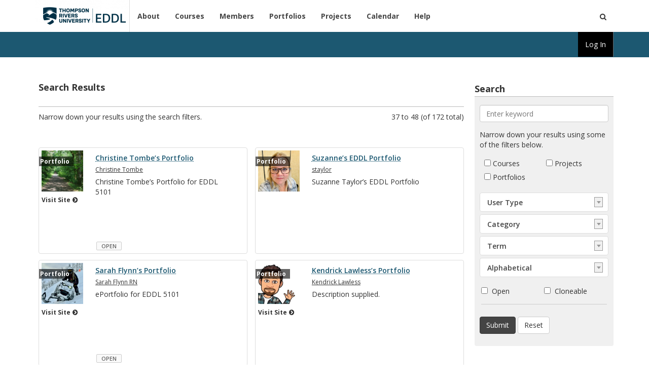

--- FILE ---
content_type: text/html; charset=UTF-8
request_url: https://eddl.tru.ca/search-results/?grpage=4&num=12
body_size: 14397
content:

<!DOCTYPE html PUBLIC "-//W3C//DTD XHTML 1.0 Transitional//EN" "http://www.w3.org/TR/xhtml1/DTD/xhtml1-transitional.dtd">
<html xmlns="http://www.w3.org/1999/xhtml" lang="en-CA" xml:lang="en-CA">
    <head profile="http://gmpg.org/xfn/11">
        <meta http-equiv="Content-Type" content="text/html; charset=UTF-8" />
        <meta name="viewport" content="width=device-width, initial-scale=1" />
        <meta name="robots" content="noodp,noydir" />
        <title>TRU EDDL</title>

        
        <link rel="pingback" href="https://eddl.tru.ca/xmlrpc.php" />

        <meta name='robots' content='max-image-preview:large' />
<link rel='dns-prefetch' href='//fonts.googleapis.com' />
<link rel='dns-prefetch' href='//s.w.org' />
<script type="text/javascript">
window._wpemojiSettings = {"baseUrl":"https:\/\/s.w.org\/images\/core\/emoji\/13.1.0\/72x72\/","ext":".png","svgUrl":"https:\/\/s.w.org\/images\/core\/emoji\/13.1.0\/svg\/","svgExt":".svg","source":{"concatemoji":"https:\/\/eddl.tru.ca\/wp-includes\/js\/wp-emoji-release.min.js?ver=5.9.3"}};
/*! This file is auto-generated */
!function(e,a,t){var n,r,o,i=a.createElement("canvas"),p=i.getContext&&i.getContext("2d");function s(e,t){var a=String.fromCharCode;p.clearRect(0,0,i.width,i.height),p.fillText(a.apply(this,e),0,0);e=i.toDataURL();return p.clearRect(0,0,i.width,i.height),p.fillText(a.apply(this,t),0,0),e===i.toDataURL()}function c(e){var t=a.createElement("script");t.src=e,t.defer=t.type="text/javascript",a.getElementsByTagName("head")[0].appendChild(t)}for(o=Array("flag","emoji"),t.supports={everything:!0,everythingExceptFlag:!0},r=0;r<o.length;r++)t.supports[o[r]]=function(e){if(!p||!p.fillText)return!1;switch(p.textBaseline="top",p.font="600 32px Arial",e){case"flag":return s([127987,65039,8205,9895,65039],[127987,65039,8203,9895,65039])?!1:!s([55356,56826,55356,56819],[55356,56826,8203,55356,56819])&&!s([55356,57332,56128,56423,56128,56418,56128,56421,56128,56430,56128,56423,56128,56447],[55356,57332,8203,56128,56423,8203,56128,56418,8203,56128,56421,8203,56128,56430,8203,56128,56423,8203,56128,56447]);case"emoji":return!s([10084,65039,8205,55357,56613],[10084,65039,8203,55357,56613])}return!1}(o[r]),t.supports.everything=t.supports.everything&&t.supports[o[r]],"flag"!==o[r]&&(t.supports.everythingExceptFlag=t.supports.everythingExceptFlag&&t.supports[o[r]]);t.supports.everythingExceptFlag=t.supports.everythingExceptFlag&&!t.supports.flag,t.DOMReady=!1,t.readyCallback=function(){t.DOMReady=!0},t.supports.everything||(n=function(){t.readyCallback()},a.addEventListener?(a.addEventListener("DOMContentLoaded",n,!1),e.addEventListener("load",n,!1)):(e.attachEvent("onload",n),a.attachEvent("onreadystatechange",function(){"complete"===a.readyState&&t.readyCallback()})),(n=t.source||{}).concatemoji?c(n.concatemoji):n.wpemoji&&n.twemoji&&(c(n.twemoji),c(n.wpemoji)))}(window,document,window._wpemojiSettings);
</script>
<style type="text/css">
img.wp-smiley,
img.emoji {
	display: inline !important;
	border: none !important;
	box-shadow: none !important;
	height: 1em !important;
	width: 1em !important;
	margin: 0 0.07em !important;
	vertical-align: -0.1em !important;
	background: none !important;
	padding: 0 !important;
}
</style>
	
	<!--[if lte IE 7]>
		<link rel="stylesheet" href="https://eddl.tru.ca/wp-content/themes/openlab-theme-eddl-child/css/ie7.css" type="text/css" media="screen" />
	<![endif]-->
	<!--[if IE 8]>
		<link rel="stylesheet" href="https://eddl.tru.ca/wp-content/themes/openlab-theme-eddl-child/css/ie8.css" type="text/css" media="screen" />
	<![endif]-->
	<!--[if IE 9]>
		<link rel="stylesheet" href="https://eddl.tru.ca/wp-content/themes/openlab-theme-eddl-child/css/ie9.css" type="text/css" media="screen" />
	<![endif]-->

	<link rel='stylesheet' id='eo-leaflet.js-css'  href='https://eddl.tru.ca/wp-content/plugins/event-organiser/lib/leaflet/leaflet.min.css?ver=1.4.0' type='text/css' media='all' />
<style id='eo-leaflet.js-inline-css' type='text/css'>
.leaflet-popup-close-button{box-shadow:none!important;}
</style>
<link rel='stylesheet' id='wp-block-library-css'  href='https://eddl.tru.ca/wp-includes/css/dist/block-library/style.min.css?ver=5.9.3' type='text/css' media='all' />
<link rel='stylesheet' id='bp-login-form-block-css'  href='https://eddl.tru.ca/wp-content/plugins/buddypress/bp-core/css/blocks/login-form.min.css?ver=9.2.0' type='text/css' media='all' />
<link rel='stylesheet' id='bp-member-block-css'  href='https://eddl.tru.ca/wp-content/plugins/buddypress/bp-members/css/blocks/member.min.css?ver=9.2.0' type='text/css' media='all' />
<link rel='stylesheet' id='bp-members-block-css'  href='https://eddl.tru.ca/wp-content/plugins/buddypress/bp-members/css/blocks/members.min.css?ver=9.2.0' type='text/css' media='all' />
<link rel='stylesheet' id='bp-dynamic-members-block-css'  href='https://eddl.tru.ca/wp-content/plugins/buddypress/bp-members/css/blocks/dynamic-members.min.css?ver=9.2.0' type='text/css' media='all' />
<link rel='stylesheet' id='bp-latest-activities-block-css'  href='https://eddl.tru.ca/wp-content/plugins/buddypress/bp-activity/css/blocks/latest-activities.min.css?ver=9.2.0' type='text/css' media='all' />
<link rel='stylesheet' id='bp-recent-posts-block-css'  href='https://eddl.tru.ca/wp-content/plugins/buddypress/bp-blogs/css/blocks/recent-posts.min.css?ver=9.2.0' type='text/css' media='all' />
<link rel='stylesheet' id='bp-friends-block-css'  href='https://eddl.tru.ca/wp-content/plugins/buddypress/bp-friends/css/blocks/friends.min.css?ver=9.2.0' type='text/css' media='all' />
<link rel='stylesheet' id='bp-group-block-css'  href='https://eddl.tru.ca/wp-content/plugins/buddypress/bp-groups/css/blocks/group.min.css?ver=9.2.0' type='text/css' media='all' />
<link rel='stylesheet' id='bp-groups-block-css'  href='https://eddl.tru.ca/wp-content/plugins/buddypress/bp-groups/css/blocks/groups.min.css?ver=9.2.0' type='text/css' media='all' />
<link rel='stylesheet' id='bp-dynamic-groups-block-css'  href='https://eddl.tru.ca/wp-content/plugins/buddypress/bp-groups/css/blocks/dynamic-groups.min.css?ver=9.2.0' type='text/css' media='all' />
<link rel='stylesheet' id='bp-sitewide-notices-block-css'  href='https://eddl.tru.ca/wp-content/plugins/buddypress/bp-messages/css/blocks/sitewide-notices.min.css?ver=9.2.0' type='text/css' media='all' />
<style id='global-styles-inline-css' type='text/css'>
body{--wp--preset--color--black: #000000;--wp--preset--color--cyan-bluish-gray: #abb8c3;--wp--preset--color--white: #ffffff;--wp--preset--color--pale-pink: #f78da7;--wp--preset--color--vivid-red: #cf2e2e;--wp--preset--color--luminous-vivid-orange: #ff6900;--wp--preset--color--luminous-vivid-amber: #fcb900;--wp--preset--color--light-green-cyan: #7bdcb5;--wp--preset--color--vivid-green-cyan: #00d084;--wp--preset--color--pale-cyan-blue: #8ed1fc;--wp--preset--color--vivid-cyan-blue: #0693e3;--wp--preset--color--vivid-purple: #9b51e0;--wp--preset--gradient--vivid-cyan-blue-to-vivid-purple: linear-gradient(135deg,rgba(6,147,227,1) 0%,rgb(155,81,224) 100%);--wp--preset--gradient--light-green-cyan-to-vivid-green-cyan: linear-gradient(135deg,rgb(122,220,180) 0%,rgb(0,208,130) 100%);--wp--preset--gradient--luminous-vivid-amber-to-luminous-vivid-orange: linear-gradient(135deg,rgba(252,185,0,1) 0%,rgba(255,105,0,1) 100%);--wp--preset--gradient--luminous-vivid-orange-to-vivid-red: linear-gradient(135deg,rgba(255,105,0,1) 0%,rgb(207,46,46) 100%);--wp--preset--gradient--very-light-gray-to-cyan-bluish-gray: linear-gradient(135deg,rgb(238,238,238) 0%,rgb(169,184,195) 100%);--wp--preset--gradient--cool-to-warm-spectrum: linear-gradient(135deg,rgb(74,234,220) 0%,rgb(151,120,209) 20%,rgb(207,42,186) 40%,rgb(238,44,130) 60%,rgb(251,105,98) 80%,rgb(254,248,76) 100%);--wp--preset--gradient--blush-light-purple: linear-gradient(135deg,rgb(255,206,236) 0%,rgb(152,150,240) 100%);--wp--preset--gradient--blush-bordeaux: linear-gradient(135deg,rgb(254,205,165) 0%,rgb(254,45,45) 50%,rgb(107,0,62) 100%);--wp--preset--gradient--luminous-dusk: linear-gradient(135deg,rgb(255,203,112) 0%,rgb(199,81,192) 50%,rgb(65,88,208) 100%);--wp--preset--gradient--pale-ocean: linear-gradient(135deg,rgb(255,245,203) 0%,rgb(182,227,212) 50%,rgb(51,167,181) 100%);--wp--preset--gradient--electric-grass: linear-gradient(135deg,rgb(202,248,128) 0%,rgb(113,206,126) 100%);--wp--preset--gradient--midnight: linear-gradient(135deg,rgb(2,3,129) 0%,rgb(40,116,252) 100%);--wp--preset--duotone--dark-grayscale: url('#wp-duotone-dark-grayscale');--wp--preset--duotone--grayscale: url('#wp-duotone-grayscale');--wp--preset--duotone--purple-yellow: url('#wp-duotone-purple-yellow');--wp--preset--duotone--blue-red: url('#wp-duotone-blue-red');--wp--preset--duotone--midnight: url('#wp-duotone-midnight');--wp--preset--duotone--magenta-yellow: url('#wp-duotone-magenta-yellow');--wp--preset--duotone--purple-green: url('#wp-duotone-purple-green');--wp--preset--duotone--blue-orange: url('#wp-duotone-blue-orange');--wp--preset--font-size--small: 13px;--wp--preset--font-size--medium: 20px;--wp--preset--font-size--large: 36px;--wp--preset--font-size--x-large: 42px;}.has-black-color{color: var(--wp--preset--color--black) !important;}.has-cyan-bluish-gray-color{color: var(--wp--preset--color--cyan-bluish-gray) !important;}.has-white-color{color: var(--wp--preset--color--white) !important;}.has-pale-pink-color{color: var(--wp--preset--color--pale-pink) !important;}.has-vivid-red-color{color: var(--wp--preset--color--vivid-red) !important;}.has-luminous-vivid-orange-color{color: var(--wp--preset--color--luminous-vivid-orange) !important;}.has-luminous-vivid-amber-color{color: var(--wp--preset--color--luminous-vivid-amber) !important;}.has-light-green-cyan-color{color: var(--wp--preset--color--light-green-cyan) !important;}.has-vivid-green-cyan-color{color: var(--wp--preset--color--vivid-green-cyan) !important;}.has-pale-cyan-blue-color{color: var(--wp--preset--color--pale-cyan-blue) !important;}.has-vivid-cyan-blue-color{color: var(--wp--preset--color--vivid-cyan-blue) !important;}.has-vivid-purple-color{color: var(--wp--preset--color--vivid-purple) !important;}.has-black-background-color{background-color: var(--wp--preset--color--black) !important;}.has-cyan-bluish-gray-background-color{background-color: var(--wp--preset--color--cyan-bluish-gray) !important;}.has-white-background-color{background-color: var(--wp--preset--color--white) !important;}.has-pale-pink-background-color{background-color: var(--wp--preset--color--pale-pink) !important;}.has-vivid-red-background-color{background-color: var(--wp--preset--color--vivid-red) !important;}.has-luminous-vivid-orange-background-color{background-color: var(--wp--preset--color--luminous-vivid-orange) !important;}.has-luminous-vivid-amber-background-color{background-color: var(--wp--preset--color--luminous-vivid-amber) !important;}.has-light-green-cyan-background-color{background-color: var(--wp--preset--color--light-green-cyan) !important;}.has-vivid-green-cyan-background-color{background-color: var(--wp--preset--color--vivid-green-cyan) !important;}.has-pale-cyan-blue-background-color{background-color: var(--wp--preset--color--pale-cyan-blue) !important;}.has-vivid-cyan-blue-background-color{background-color: var(--wp--preset--color--vivid-cyan-blue) !important;}.has-vivid-purple-background-color{background-color: var(--wp--preset--color--vivid-purple) !important;}.has-black-border-color{border-color: var(--wp--preset--color--black) !important;}.has-cyan-bluish-gray-border-color{border-color: var(--wp--preset--color--cyan-bluish-gray) !important;}.has-white-border-color{border-color: var(--wp--preset--color--white) !important;}.has-pale-pink-border-color{border-color: var(--wp--preset--color--pale-pink) !important;}.has-vivid-red-border-color{border-color: var(--wp--preset--color--vivid-red) !important;}.has-luminous-vivid-orange-border-color{border-color: var(--wp--preset--color--luminous-vivid-orange) !important;}.has-luminous-vivid-amber-border-color{border-color: var(--wp--preset--color--luminous-vivid-amber) !important;}.has-light-green-cyan-border-color{border-color: var(--wp--preset--color--light-green-cyan) !important;}.has-vivid-green-cyan-border-color{border-color: var(--wp--preset--color--vivid-green-cyan) !important;}.has-pale-cyan-blue-border-color{border-color: var(--wp--preset--color--pale-cyan-blue) !important;}.has-vivid-cyan-blue-border-color{border-color: var(--wp--preset--color--vivid-cyan-blue) !important;}.has-vivid-purple-border-color{border-color: var(--wp--preset--color--vivid-purple) !important;}.has-vivid-cyan-blue-to-vivid-purple-gradient-background{background: var(--wp--preset--gradient--vivid-cyan-blue-to-vivid-purple) !important;}.has-light-green-cyan-to-vivid-green-cyan-gradient-background{background: var(--wp--preset--gradient--light-green-cyan-to-vivid-green-cyan) !important;}.has-luminous-vivid-amber-to-luminous-vivid-orange-gradient-background{background: var(--wp--preset--gradient--luminous-vivid-amber-to-luminous-vivid-orange) !important;}.has-luminous-vivid-orange-to-vivid-red-gradient-background{background: var(--wp--preset--gradient--luminous-vivid-orange-to-vivid-red) !important;}.has-very-light-gray-to-cyan-bluish-gray-gradient-background{background: var(--wp--preset--gradient--very-light-gray-to-cyan-bluish-gray) !important;}.has-cool-to-warm-spectrum-gradient-background{background: var(--wp--preset--gradient--cool-to-warm-spectrum) !important;}.has-blush-light-purple-gradient-background{background: var(--wp--preset--gradient--blush-light-purple) !important;}.has-blush-bordeaux-gradient-background{background: var(--wp--preset--gradient--blush-bordeaux) !important;}.has-luminous-dusk-gradient-background{background: var(--wp--preset--gradient--luminous-dusk) !important;}.has-pale-ocean-gradient-background{background: var(--wp--preset--gradient--pale-ocean) !important;}.has-electric-grass-gradient-background{background: var(--wp--preset--gradient--electric-grass) !important;}.has-midnight-gradient-background{background: var(--wp--preset--gradient--midnight) !important;}.has-small-font-size{font-size: var(--wp--preset--font-size--small) !important;}.has-medium-font-size{font-size: var(--wp--preset--font-size--medium) !important;}.has-large-font-size{font-size: var(--wp--preset--font-size--large) !important;}.has-x-large-font-size{font-size: var(--wp--preset--font-size--x-large) !important;}
</style>
<link rel='stylesheet' id='bp-legacy-css-css'  href='https://eddl.tru.ca/wp-content/plugins/buddypress/bp-templates/bp-legacy/css/buddypress.min.css?ver=9.2.0' type='text/css' media='screen' />
<link rel='stylesheet' id='bbp-default-css'  href='https://eddl.tru.ca/wp-content/plugins/bbpress/templates/default/css/bbpress.min.css?ver=2.6.9' type='text/css' media='all' />
<link rel='stylesheet' id='socialsnap-styles-css'  href='https://eddl.tru.ca/wp-content/plugins/socialsnap/assets/css/socialsnap.css?ver=1.1.17' type='text/css' media='all' />
<link rel='stylesheet' id='wpfront-scroll-top-css'  href='https://eddl.tru.ca/wp-content/plugins/wpfront-scroll-top/css/wpfront-scroll-top.min.css?ver=2.0.7.08086' type='text/css' media='all' />
<link rel='stylesheet' id='bp-customizable-group-categories-css'  href='https://eddl.tru.ca/wp-content/plugins/cbox/lib/bp-customizable-group-categories/public/css/bp-customizable-group-categories-public.css?ver=1.0.0' type='text/css' media='all' />
<link rel='stylesheet' id='h5p-plugin-styles-css'  href='https://eddl.tru.ca/wp-content/plugins/h5p/h5p-php-library/styles/h5p.css?ver=1.16.0' type='text/css' media='all' />
<link rel='stylesheet' id='openlab-theme-css'  href='https://eddl.tru.ca/wp-content/themes/openlab-theme/style.css?ver=5.9.3' type='text/css' media='all' />
<link rel='stylesheet' id='child-style-css'  href='https://eddl.tru.ca/wp-content/themes/openlab-theme-eddl-child/style.css?ver=5.9.3' type='text/css' media='all' />
<link rel='stylesheet' id='google-fonts-css'  href='https://fonts.googleapis.com/css?family=Arvo&#038;ver=5.9.3' type='text/css' media='1.3.2-1642694827208' />
<link rel='stylesheet' id='google-open-sans-css'  href='https://fonts.googleapis.com/css?family=Open+Sans%3A400%2C400italic%2C600%2C600italic%2C700%2C700italic&#038;ver=1.3.2-1642694827208' type='text/css' media='all' />
<link rel='stylesheet' id='camera-js-styles-css'  href='https://eddl.tru.ca/wp-content/themes/openlab-theme/css/camera.css?ver=1.3.2-1642694827208' type='text/css' media='all' />
<link rel='stylesheet' id='main-styles-css'  href='https://eddl.tru.ca/wp-content/themes/openlab-theme/css/color-schemes/blue.css?ver=1.3.2-1642694827208' type='text/css' media='all' />
<link rel='stylesheet' id='bp_event_organiser_css-css'  href='https://eddl.tru.ca/wp-content/plugins/bp/assets/css/bp-event-organiser.css?ver=20191002' type='text/css' media='all' />
<link rel='stylesheet' id='dashicons-css'  href='https://eddl.tru.ca/wp-includes/css/dashicons.min.css?ver=5.9.3' type='text/css' media='all' />
<link rel='stylesheet' id='font-awesome-css'  href='https://eddl.tru.ca/wp-content/themes/openlab-theme/css/font-awesome.min.css?ver=1.3.2-1642694899373' type='text/css' media='all' />
<link rel='stylesheet' id='admin-bar-custom-css'  href='https://eddl.tru.ca/wp-content/plugins/cbox//assets/css/admin-bar-custom.css?ver=1.3.2-1642694899373' type='text/css' media='all' />
<link rel='stylesheet' id='openlab-toolbar-css'  href='https://eddl.tru.ca/wp-content/themes/openlab-theme/css/color-schemes/toolbar-blue.css?ver=1.3.2-1642694899373' type='text/css' media='all' />
<script type='text/javascript' src='https://eddl.tru.ca/wp-includes/js/jquery/jquery.min.js?ver=3.6.0' id='jquery-core-js'></script>
<script type='text/javascript' src='https://eddl.tru.ca/wp-includes/js/jquery/jquery-migrate.min.js?ver=3.3.2' id='jquery-migrate-js'></script>
<script type='text/javascript' id='bp-confirm-js-extra'>
/* <![CDATA[ */
var BP_Confirm = {"are_you_sure":"Are you sure?"};
/* ]]> */
</script>
<script type='text/javascript' src='https://eddl.tru.ca/wp-content/plugins/buddypress/bp-core/js/confirm.min.js?ver=9.2.0' id='bp-confirm-js'></script>
<script type='text/javascript' src='https://eddl.tru.ca/wp-content/plugins/buddypress/bp-core/js/widget-members.min.js?ver=9.2.0' id='bp-widget-members-js'></script>
<script type='text/javascript' src='https://eddl.tru.ca/wp-content/plugins/buddypress/bp-core/js/jquery-query.min.js?ver=9.2.0' id='bp-jquery-query-js'></script>
<script type='text/javascript' src='https://eddl.tru.ca/wp-content/plugins/buddypress/bp-core/js/vendor/jquery-cookie.min.js?ver=9.2.0' id='bp-jquery-cookie-js'></script>
<script type='text/javascript' src='https://eddl.tru.ca/wp-content/plugins/buddypress/bp-core/js/vendor/jquery-scroll-to.min.js?ver=9.2.0' id='bp-jquery-scroll-to-js'></script>
<script type='text/javascript' id='bp-legacy-js-js-extra'>
/* <![CDATA[ */
var BP_DTheme = {"accepted":"Accepted","close":"Close","comments":"comments","leave_group_confirm":"Are you sure you want to leave this group?","mark_as_fav":"Favourite","my_favs":"My Favourites","rejected":"Rejected","remove_fav":"Remove Favourite","show_all":"Show all","show_all_comments":"Show all comments for this thread","show_x_comments":"Show all comments (%d)","unsaved_changes":"Your profile has unsaved changes. If you leave the page, the changes will be lost.","view":"View","store_filter_settings":""};
/* ]]> */
</script>
<script type='text/javascript' src='https://eddl.tru.ca/wp-content/plugins/buddypress/bp-templates/bp-legacy/js/buddypress.min.js?ver=9.2.0' id='bp-legacy-js-js'></script>
<script type='text/javascript' src='https://eddl.tru.ca/wp-content/plugins/cbox/lib/bp-customizable-group-categories/public/js/bp-customizable-group-categories-public.js?ver=1.0.0' id='bp-customizable-group-categories-js'></script>
<link rel="https://api.w.org/" href="https://eddl.tru.ca/wp-json/" /><link rel="alternate" type="application/json" href="https://eddl.tru.ca/wp-json/wp/v2/pages/4685" /><link rel="EditURI" type="application/rsd+xml" title="RSD" href="https://eddl.tru.ca/xmlrpc.php?rsd" />
<link rel="wlwmanifest" type="application/wlwmanifest+xml" href="https://eddl.tru.ca/wp-includes/wlwmanifest.xml" /> 
<meta name="generator" content="WordPress 5.9.3" />
<link rel="canonical" href="https://eddl.tru.ca/search-results/" />
<link rel='shortlink' href='https://eddl.tru.ca/?p=4685' />
<link rel="alternate" type="application/json+oembed" href="https://eddl.tru.ca/wp-json/oembed/1.0/embed?url=https%3A%2F%2Feddl.tru.ca%2Fsearch-results%2F" />
<link rel="alternate" type="text/xml+oembed" href="https://eddl.tru.ca/wp-json/oembed/1.0/embed?url=https%3A%2F%2Feddl.tru.ca%2Fsearch-results%2F&#038;format=xml" />

	<script type="text/javascript">var ajaxurl = 'https://eddl.tru.ca/wp-admin/admin-ajax.php';</script>

<style>
  .braille {
  font-family: Futura;
  background: #eeeeee;
  font-weight: bold;
  /* white-space: pre-line; */
  }
  div.braille {
    white-space: pre-line;
    width: 90%;
  }
  </style><style type="text/css" media="print">#wpadminbar { display:none; }</style>
	<style type="text/css" media="screen">
	html { margin-top: 32px !important; }
	@media screen and ( max-width: 782px ) {
		html { margin-top: 46px !important; }
	}
</style>
	<link rel="icon" href="https://eddl.tru.ca/wp-content/uploads/2018/11/cropped-tru-icon-1-32x32.png" sizes="32x32" />
<link rel="icon" href="https://eddl.tru.ca/wp-content/uploads/2018/11/cropped-tru-icon-1-192x192.png" sizes="192x192" />
<link rel="apple-touch-icon" href="https://eddl.tru.ca/wp-content/uploads/2018/11/cropped-tru-icon-1-180x180.png" />
<meta name="msapplication-TileImage" content="https://eddl.tru.ca/wp-content/uploads/2018/11/cropped-tru-icon-1-270x270.png" />
		<style type="text/css" id="wp-custom-css">
			#openlab-main-content table, th, td{
    border: 1px solid black;
    padding: 12px;
}


.entry-title {
    height: 70px;
}		</style>
		
	<script type="text/javascript">
		document.documentElement.className = 'page-loading';
	</script>

	
		<style type="text/css" media="screen">
			html { margin-top: 0px !important; }
			* html body { margin-top: 0px !important; }
			@media screen and ( max-width: 782px ) {
					html { margin-top: 0px !important; }
					* html body { margin-top: 0px !important; }
			}
		</style>

		
		<style type="text/css" media="screen">
			.sidebar #eddl_course_nav .sidebar-block ul.sidebar-nav li ul.sub-menu {
				display: block;
			}
		</style>

    </head>

    <body class="bp-legacy page-template page-template-search-results page-template-search-results-php page page-id-4685 admin-bar no-customize-support header-image sidebar-mobile-dropdown no-js openlab-main">

        <a id="skipToContent" tabindex="0" class="sr-only sr-only-focusable skip-link" href="#openlab-main-content">Skip to main content</a>
		<a id="skipToAdminbar" tabindex="0" class="sr-only sr-only-focusable skip-link" href="#wp-admin-bar-bp-login">Skip to log in</a>
        <div class="page-table">

        <div class="page-table-row expanded">
            	<nav class="navbar navbar-default oplb-bs navbar-location-header" role="navigation">
		
	<div class="header-mobile-wrapper visible-xs">
		<div class="container-fluid">
			<div class="navbar-header clearfix">
				<header class="menu-title pull-left">
					<a href="https://eddl.tru.ca" title="Home" style="background-image: url('https://eddl.tru.ca/wp-content/uploads/2018/12/cropped-TRU_Logo_Left_EDDL.png');"><span class="screen-reader-text">TRU EDDL</span></a>
				</header>
				<div class="pull-right search">
					<div class="search-trigger-wrapper">
						<button class="search-trigger btn-link" data-mode="mobile" data-location="header" href="#"><span class="fa fa-search" aria-hidden="true"></span><span class="sr-only">Open Search</span></button>
					</div>
				</div>
			</div>
			<div class="search search-form row">
				    <div class="search-form-wrapper search-mode-mobile search-form-location-header">
    <form action="https://eddl.tru.ca/" method="post" id="search-form-mobile-header" class="form-inline">
        <div class="form-group">
		<label for="search-terms-mobile-header" class="screen-reader-text">Search</label>
        <input id="search-terms-mobile-header" class="form-control search-terms search-terms-mobile" type="text" name="search" placeholder="Search" />

        <button class="btn btn-primary top-align search-submit" id="search-submit-mobile-header" type="submit"><span class="screen-reader-text">Submit</span><i class="fa fa-search"></i></button>
        <input type="hidden" id="_bp_search_nonce_mobile_header" name="_bp_search_nonce" value="662775d864" />
        </div>
    </form><!-- #search-form -->
    </div>			</div>
		</div>
	</div>

			<div class="main-nav-wrapper">
			<div class="container-fluid">
				<div class="navbar-header hidden-xs">
										<header class="menu-title"><a href="https://eddl.tru.ca/" class="custom-logo-link" rel="home" itemprop="url"><img   src="https://eddl.tru.ca/wp-content/uploads/2018/12/cropped-TRU_Logo_Left_EDDL.png" class="custom-logo" alt="Site Logo" loading="lazy" itemprop="logo" /></a></header>
				</div>
				<div class="navbar-collapse collapse" id="main-nav-header">
					<ul id="menu-main-menu-header" class="nav navbar-nav"><li id="menu-item-48" class="about menu-item menu-item-type-custom menu-item-object-custom menu-item-48"><a href="https://eddl.tru.ca/about/">About</a></li>
<li id="menu-item-50" class="group-type course menu-item menu-item-type-custom menu-item-object-custom menu-item-50"><a href="https://eddl.tru.ca/groups/type/course/">Courses</a></li>
<li id="menu-item-49" class="home menu-item menu-item-type-custom menu-item-object-custom menu-item-49"><a href="https://eddl.tru.ca/members/">Members</a></li>
<li id="menu-item-53" class="group-type portfolio menu-item menu-item-type-custom menu-item-object-custom menu-item-53"><a href="https://eddl.tru.ca/groups/type/portfolio/">Portfolios</a></li>
<li id="menu-item-113" class="menu-item menu-item-type-custom menu-item-object-custom menu-item-113"><a href="https://eddl.tru.ca/groups/type/project/">Projects</a></li>
<li id="menu-item-54" class="sitewide-calendar menu-item menu-item-type-custom menu-item-object-custom menu-item-54"><a href="https://eddl.tru.ca/calendar/">Calendar</a></li>
<li id="menu-item-55" class="help menu-item menu-item-type-custom menu-item-object-custom menu-item-55"><a href="https://eddl.tru.ca/help/">Help</a></li>
</ul>					<div class="navbar-right search hidden-xs">
						<div class="search-trigger-wrapper">
    <button class="search-trigger btn-link" data-mode="desktop" data-location=header href="#"><span class="fa fa-search" aria-hidden="true"></span><span class="sr-only">Open Search</span></button>
</div>    <div class="search-form-wrapper search-mode-desktop search-form-location-header">
    <form action="https://eddl.tru.ca/" method="post" id="search-form-desktop-header" class="form-inline">
        <div class="form-group">
		<label for="search-terms-desktop-header" class="screen-reader-text">Search</label>
        <input id="search-terms-desktop-header" class="form-control search-terms search-terms-desktop" type="text" name="search" placeholder="Search" />

        <button class="btn btn-primary top-align search-submit" id="search-submit-desktop-header" type="submit"><span class="screen-reader-text">Submit</span><i class="fa fa-search"></i></button>
        <input type="hidden" id="_bp_search_nonce_desktop_header" name="_bp_search_nonce" value="662775d864" />
        </div>
    </form><!-- #search-form -->
    </div>					</div>
				</div>
			</div>
		</div>
	</nav>
	            <div class="container-fluid">
                <div id="header" class="row">
                                    </div><!-- #header -->

                                
<div id="content" class="hfeed row">
	<div id="sidebar" class="sidebar col-sm-6 col-xs-24 pull-right mobile-dropdown type-groups">
	<div class="sidebar-wrapper">
		
<h2 class="sidebar-title">Search</h2>
<div class="sidebar-block">
	<script type="text/javascript">/* <![CDATA[ */
var OLAcadUnits = [{"count":0,"id":42,"name":"Arts and Sciences","order":0,"parent":"","slug":"arts-and-sciences","type":"schools","isLoading":false,"isModified":false},{"count":0,"id":43,"name":"English","order":0,"parent":"arts-and-sciences","slug":"english","type":"departments","isLoading":false,"isModified":false}];
/* ]]> */</script>	<div class="filter">
		<form id="group_seq_form" name="group_seq_form" action="#" method="get">
			
<div class="sidebar-filter sidebar-filter-search">
	<div class="form-group">
		<input id="search-terms" class="form-control" value="" type="text" name="search" placeholder="Enter keyword" /><label class="sr-only" for="search-terms">Enter keyword</label>
	</div>
	<div class="clearfloat"></div>
</div><!-- sidebar-filter-search -->

			<p>Narrow down your results using some of the filters below.</p>

			<div id="sidebarCustomSelect" class="custom-select-parent">
									
<div class="sidebar-filter sidebar-filter-group-type">
	<div class="form-group">
					<div class="sidebar-filter-checkbox">
				<label for="checkbox-group-type-course">
					<input type="checkbox" name="group-types[]" class="group-type-checkbox" id="checkbox-group-type-course"  value="course" /> Courses				</label>
			</div>
					<div class="sidebar-filter-checkbox">
				<label for="checkbox-group-type-project">
					<input type="checkbox" name="group-types[]" class="group-type-checkbox" id="checkbox-group-type-project"  value="project" /> Projects				</label>
			</div>
					<div class="sidebar-filter-checkbox">
				<label for="checkbox-group-type-portfolio">
					<input type="checkbox" name="group-types[]" class="group-type-checkbox" id="checkbox-group-type-portfolio"  value="portfolio" /> Portfolios				</label>
			</div>
			</div>
</div>
				
									
<div class="custom-select">
	<label for="portfolio-user-member-type-select" class="sr-only">Select: User Type</label>
	<select name="member_type" class="last-select" id="portfolio-user-member-type-select">
		<option value=''  selected='selected'>User Type</option>
					<option value='student' >Student</option>
					<option value='faculty' >Faculty</option>
					<option value='staff' >Staff</option>
					<option value='alumni' >Alumni</option>
					<option value='site-admin' >Site Admin</option>
				<option value='all' >All</option>
	</select>
</div>
				
				
									
	<div class="custom-select">
		<label for="bp-group-categories-select" class="sr-only">Select: Category</label>
		<select name="cat" class="last-select" id="bp-group-categories-select">
			<option value=""  selected='selected'>Category</option>
			<option value='cat_all' >All</option>
							<option value="resource" >Resource</option>
					</select>
	</div>
				
									
<div class="custom-select">
	<label for="course-term-select" class="sr-only">Select: Term</label>
	<select name="term" class="last-select" id="course-term-select">
		<option value=''  selected='selected'>Term</option>
		<option value='term_all' >All</option>
					<option value="Fall 2019" >Fall 2019</option>
					<option value="Fall 2020" >Fall 2020</option>
					<option value="Fall 2021" >Fall 2021</option>
					<option value="Fall 2022" >Fall 2022</option>
					<option value="Fall 2023" >Fall 2023</option>
					<option value="Fall 2024" >Fall 2024</option>
					<option value="Fall 2025" >Fall 2025</option>
					<option value="Spring 2020" >Spring 2020</option>
					<option value="Summer 2020" >Summer 2020</option>
					<option value="Summer 2021" >Summer 2021</option>
					<option value="Summer 2022" >Summer 2022</option>
					<option value="Summer 2023" >Summer 2023</option>
					<option value="Summer 2024" >Summer 2024</option>
					<option value="Summer 2025" >Summer 2025</option>
					<option value="Winter 2019" >Winter 2019</option>
					<option value="Winter 2020" >Winter 2020</option>
					<option value="Winter 2021" >Winter 2021</option>
					<option value="Winter 2022" >Winter 2022</option>
					<option value="Winter 2023" >Winter 2023</option>
					<option value="Winter 2024" >Winter 2024</option>
					<option value="Winter 2025" >Winter 2025</option>
					<option value="Winter 2026" >Winter 2026</option>
			</select>
</div>
				
				<div class="custom-select">
	<label for="sequence-select" class="sr-only">Select: Order</label>
	<select name="sort" class="last-select" id="sequence-select">
		<option  value='alphabetical'>Alphabetical</option>
		<option   value='newest'>Newest</option>
		<option  value='active'>Last Active</option>
	</select>
</div>

									
<div class="sidebar-filter sidebar-filter-open-cloneable">
	<div class="form-group">
					<div class="sidebar-filter-checkbox">
				<input type="checkbox" name="is_open" id="checkbox-is-open"  value="1" /> <label for="checkbox-is-open">Open</label>
			</div>
		
					<div class="sidebar-filter-checkbox">
				<input type="checkbox" name="is_cloneable" id="checkbox-is-cloneable"  value="1" /> <label for="checkbox-is-cloneable">Cloneable</label>
			</div>
			</div>
</div>
				
																</div>

			<div class="sidebar-buttons">
				<input class="btn btn-primary" type="submit" onchange="document.forms['group_seq_form'].submit();" value="Submit">
				<input class="btn btn-default" type="button" value="Reset" onClick="window.location.href = 'https://eddl.tru.ca/search-results/'">
			</div>
		</div><!--filter-->
	</form>
</div>
	</div>
</div>
	<div class="col-sm-18 col-xs-24 post-4685 page type-page status-publish hentry">
		<div id="openlab-main-content" class="content-wrapper openlab-search-results">
			<div class="entry-title">
				<h1>Search Results</h1>

				<div class="directory-title-meta">
					<button data-target="#sidebar" data-backgroundonly="true" class="mobile-toggle direct-toggle pull-right visible-xs" type="button"></h1><span class="sr-only">Search</span><span class="fa fa-binoculars"></span></button>
				</div>
			</div>

			<div class="entry-content">
				
	<div id="openlab-main-content"></div>

	<div class="row group-archive-header-row">
					<div class="col-lg-19 col-md-18 col-sm-16">
				Narrow down your results using the search filters.			</div>
		
		<div class="group-count pull-right col-lg-5 col-md-6 col-sm-8">37 to 48 (of 172 total)</div>
	</div>

	<div id="group-list" class="item-list group-list row">
		
			<div class="group-item col-xs-12 group-has-badges">
				<div class="group-item-wrapper">
					<div class="row">
						<div class="item-avatar alignleft col-xs-6">
															<div class="group-type-flag">Portfolio</div>
							
							<a href="https://eddl.tru.ca/groups/ctombe/"><img class="img-responsive" src="https://eddl.tru.ca/wp-content/uploads/group-avatars/163/66db6098ce967-bpfull.jpg" alt="Christine Tombe’s Portfolio"/></a>

															<a class="group-site-link" href="http://christine-tombe-portfolio.eddl.tru.ca">Visit Site<span class="fa fa-chevron-circle-right" aria-hidden="true"></span></a>
													</div>

						<div class="item col-xs-18">
							<div class="item-content-wrapper">
								<p class="item-title h2">
									<a class="no-deco he-fly hyphenate truncate-on-the-fly" href="https://eddl.tru.ca/groups/ctombe/" data-basevalue="60" data-minvalue="20" data-basewidth="290">Christine Tombe’s Portfolio</a>
									<span class="original-copy hidden">Christine Tombe’s Portfolio</span>
								</p>

																	<div class="info-line">
																				<a href="https://eddl.tru.ca/members/ctombe/">Christine Tombe</a>									</div>
								
								<div class="description-line">
																		<p class="hyphenate truncate-on-the-fly" data-basevalue="105" data-basewidth="250">Christine Tombe&#8217;s Portfolio for EDDL 5101</p>
								</div>
							</div><!-- .item-content-wrapper -->
						</div>
					</div><!-- .row -->

					<div class="col-xs-18 alignright group-directory-badges"><ul class="badge-links"><li><div class="group-badge"><span class="group-badge-shortname">Open</span><div id="badge-tooltip-ctombe-open" class="badge-tooltip" role="tooltip">Open</div></div></li></ul></div>				</div><!-- .group-item-wrapper -->
			</div>
		
			<div class="group-item col-xs-12">
				<div class="group-item-wrapper">
					<div class="row">
						<div class="item-avatar alignleft col-xs-6">
															<div class="group-type-flag">Portfolio</div>
							
							<a href="https://eddl.tru.ca/groups/suzannes-eddl-portfolio/"><img class="img-responsive" src="https://eddl.tru.ca/wp-content/uploads/group-avatars/159/66eb35543d584-bpfull.jpg" alt="Suzanne’s EDDL Portfolio"/></a>

													</div>

						<div class="item col-xs-18">
							<div class="item-content-wrapper">
								<p class="item-title h2">
									<a class="no-deco he-fly hyphenate truncate-on-the-fly" href="https://eddl.tru.ca/groups/suzannes-eddl-portfolio/" data-basevalue="60" data-minvalue="20" data-basewidth="290">Suzanne’s EDDL Portfolio</a>
									<span class="original-copy hidden">Suzanne’s EDDL Portfolio</span>
								</p>

																	<div class="info-line">
																				<a href="https://eddl.tru.ca/members/staylor/">staylor</a>									</div>
								
								<div class="description-line">
																		<p class="hyphenate truncate-on-the-fly" data-basevalue="105" data-basewidth="250">Suzanne Taylor&#8217;s EDDL Portfolio</p>
								</div>
							</div><!-- .item-content-wrapper -->
						</div>
					</div><!-- .row -->

					<div class="col-xs-18 alignright group-directory-badges"></div>				</div><!-- .group-item-wrapper -->
			</div>
		
			<div class="group-item col-xs-12 group-has-badges">
				<div class="group-item-wrapper">
					<div class="row">
						<div class="item-avatar alignleft col-xs-6">
															<div class="group-type-flag">Portfolio</div>
							
							<a href="https://eddl.tru.ca/groups/sarah-flynns-portfolio/"><img class="img-responsive" src="https://eddl.tru.ca/wp-content/uploads/group-avatars/157/66d79af94c55b-bpfull.jpg" alt="Sarah Flynn&#8217;s Portfolio"/></a>

															<a class="group-site-link" href="http://sflynn-portfolio.eddl.tru.ca">Visit Site<span class="fa fa-chevron-circle-right" aria-hidden="true"></span></a>
													</div>

						<div class="item col-xs-18">
							<div class="item-content-wrapper">
								<p class="item-title h2">
									<a class="no-deco he-fly hyphenate truncate-on-the-fly" href="https://eddl.tru.ca/groups/sarah-flynns-portfolio/" data-basevalue="60" data-minvalue="20" data-basewidth="290">Sarah Flynn&#8217;s Portfolio</a>
									<span class="original-copy hidden">Sarah Flynn&#8217;s Portfolio</span>
								</p>

																	<div class="info-line">
																				<a href="https://eddl.tru.ca/members/sflynn/">Sarah Flynn RN</a>									</div>
								
								<div class="description-line">
																		<p class="hyphenate truncate-on-the-fly" data-basevalue="105" data-basewidth="250">ePortfolio for EDDL 5101</p>
								</div>
							</div><!-- .item-content-wrapper -->
						</div>
					</div><!-- .row -->

					<div class="col-xs-18 alignright group-directory-badges"><ul class="badge-links"><li><div class="group-badge"><span class="group-badge-shortname">Open</span><div id="badge-tooltip-sarah-flynns-portfolio-open" class="badge-tooltip" role="tooltip">Open</div></div></li></ul></div>				</div><!-- .group-item-wrapper -->
			</div>
		
			<div class="group-item col-xs-12">
				<div class="group-item-wrapper">
					<div class="row">
						<div class="item-avatar alignleft col-xs-6">
															<div class="group-type-flag">Portfolio</div>
							
							<a href="https://eddl.tru.ca/groups/lawlessfolio/"><img class="img-responsive" src="https://eddl.tru.ca/wp-content/uploads/group-avatars/164/66de56738cc49-bpfull.jpg" alt="Kendrick Lawless&#8217;s Portfolio"/></a>

															<a class="group-site-link" href="http://lawlessfolio.eddl.tru.ca">Visit Site<span class="fa fa-chevron-circle-right" aria-hidden="true"></span></a>
													</div>

						<div class="item col-xs-18">
							<div class="item-content-wrapper">
								<p class="item-title h2">
									<a class="no-deco he-fly hyphenate truncate-on-the-fly" href="https://eddl.tru.ca/groups/lawlessfolio/" data-basevalue="60" data-minvalue="20" data-basewidth="290">Kendrick Lawless&#8217;s Portfolio</a>
									<span class="original-copy hidden">Kendrick Lawless&#8217;s Portfolio</span>
								</p>

																	<div class="info-line">
																				<a href="https://eddl.tru.ca/members/klawless/">Kendrick Lawless</a>									</div>
								
								<div class="description-line">
																		<p class="hyphenate truncate-on-the-fly" data-basevalue="105" data-basewidth="250">Description supplied.</p>
								</div>
							</div><!-- .item-content-wrapper -->
						</div>
					</div><!-- .row -->

					<div class="col-xs-18 alignright group-directory-badges"></div>				</div><!-- .group-item-wrapper -->
			</div>
		
			<div class="group-item col-xs-12">
				<div class="group-item-wrapper">
					<div class="row">
						<div class="item-avatar alignleft col-xs-6">
															<div class="group-type-flag">Portfolio</div>
							
							<a href="https://eddl.tru.ca/groups/catriona-hamilton/"><img class="img-responsive" src="https://eddl.tru.ca/wp-content/plugins/cbox/assets/img/default-avatar-full.png" alt="Catriona Hamilton Wojtas’s Portfolio"/></a>

													</div>

						<div class="item col-xs-18">
							<div class="item-content-wrapper">
								<p class="item-title h2">
									<a class="no-deco he-fly hyphenate truncate-on-the-fly" href="https://eddl.tru.ca/groups/catriona-hamilton/" data-basevalue="60" data-minvalue="20" data-basewidth="290">Catriona Hamilton Wojtas’s Portfolio</a>
									<span class="original-copy hidden">Catriona Hamilton Wojtas’s Portfolio</span>
								</p>

																	<div class="info-line">
																				<a href="https://eddl.tru.ca/members/chamiltonwojtas/">Catriona Hamilton Wojtas</a>									</div>
								
								<div class="description-line">
																		<p class="hyphenate truncate-on-the-fly" data-basevalue="105" data-basewidth="250">Catriona&#8217;s portfolio</p>
								</div>
							</div><!-- .item-content-wrapper -->
						</div>
					</div><!-- .row -->

					<div class="col-xs-18 alignright group-directory-badges"></div>				</div><!-- .group-item-wrapper -->
			</div>
		
			<div class="group-item col-xs-12">
				<div class="group-item-wrapper">
					<div class="row">
						<div class="item-avatar alignleft col-xs-6">
															<div class="group-type-flag">Course</div>
							
							<a href="https://eddl.tru.ca/groups/eddl-5151-contemporary-issues-in-technology-enhanced-learning-summer-2024-webster/"><img class="img-responsive" src="https://eddl.tru.ca/wp-content/uploads/group-avatars/151/65e5ff839d8d6-bpfull.jpg" alt="EDDL 5151: Contemporary Issues in Technology Enhanced Learning (Summer 2024 Webster)"/></a>

													</div>

						<div class="item col-xs-18">
							<div class="item-content-wrapper">
								<p class="item-title h2">
									<a class="no-deco he-fly hyphenate truncate-on-the-fly" href="https://eddl.tru.ca/groups/eddl-5151-contemporary-issues-in-technology-enhanced-learning-summer-2024-webster/" data-basevalue="60" data-minvalue="20" data-basewidth="290">EDDL 5151: Contemporary Issues in Technology Enhanced Learning (Summer 2024 Webster)</a>
									<span class="original-copy hidden">EDDL 5151: Contemporary Issues in Technology Enhanced Learning (Summer 2024 Webster)</span>
								</p>

																	<div class="info-line uppercase">
																				<span class="truncate-on-the-fly" data-basevalue="35">Keith Webster</span>									</div>
									<div class="info-line uppercase">
																				<span class="bold">Summer 2024</span>									</div>
								
								<div class="description-line">
																		<p class="hyphenate truncate-on-the-fly" data-basevalue="105" data-basewidth="250">EDDL 5151: Contemporary Issues in Technology Enhanced Learning (Summer 2024 Webster) Participants will explore a variety of methodologies, tools and technologies to enhance teaching and learning in their specific [&hellip;]</p>
								</div>
							</div><!-- .item-content-wrapper -->
						</div>
					</div><!-- .row -->

					<div class="col-xs-18 alignright group-directory-badges"></div>				</div><!-- .group-item-wrapper -->
			</div>
		
			<div class="group-item col-xs-12 group-has-badges">
				<div class="group-item-wrapper">
					<div class="row">
						<div class="item-avatar alignleft col-xs-6">
															<div class="group-type-flag">Portfolio</div>
							
							<a href="https://eddl.tru.ca/groups/maureenly/"><img class="img-responsive" src="https://eddl.tru.ca/wp-content/uploads/group-avatars/155/66423d70ecc89-bpfull.jpg" alt="Maureen&#8217;s Portfolio"/></a>

															<a class="group-site-link" href="http://maureen-portfolio.eddl.tru.ca">Visit Site<span class="fa fa-chevron-circle-right" aria-hidden="true"></span></a>
													</div>

						<div class="item col-xs-18">
							<div class="item-content-wrapper">
								<p class="item-title h2">
									<a class="no-deco he-fly hyphenate truncate-on-the-fly" href="https://eddl.tru.ca/groups/maureenly/" data-basevalue="60" data-minvalue="20" data-basewidth="290">Maureen&#8217;s Portfolio</a>
									<span class="original-copy hidden">Maureen&#8217;s Portfolio</span>
								</p>

																	<div class="info-line">
																				<a href="https://eddl.tru.ca/members/mauly/">Maureen</a>									</div>
								
								<div class="description-line">
																		<p class="hyphenate truncate-on-the-fly" data-basevalue="105" data-basewidth="250">My journey into E-learning and education.</p>
								</div>
							</div><!-- .item-content-wrapper -->
						</div>
					</div><!-- .row -->

					<div class="col-xs-18 alignright group-directory-badges"><ul class="badge-links"><li><div class="group-badge"><span class="group-badge-shortname">Open</span><div id="badge-tooltip-maureenly-open" class="badge-tooltip" role="tooltip">Open</div></div></li></ul></div>				</div><!-- .group-item-wrapper -->
			</div>
		
			<div class="group-item col-xs-12 group-has-badges">
				<div class="group-item-wrapper">
					<div class="row">
						<div class="item-avatar alignleft col-xs-6">
															<div class="group-type-flag">Portfolio</div>
							
							<a href="https://eddl.tru.ca/groups/dgmahaffy/"><img class="img-responsive" src="https://eddl.tru.ca/wp-content/uploads/group-avatars/154/663dce80d4497-bpfull.jpg" alt="Darren Mahaffy&#8217;s Portfolio"/></a>

															<a class="group-site-link" href="http://darren-mahaffy-portfolio.eddl.tru.ca">Visit Site<span class="fa fa-chevron-circle-right" aria-hidden="true"></span></a>
													</div>

						<div class="item col-xs-18">
							<div class="item-content-wrapper">
								<p class="item-title h2">
									<a class="no-deco he-fly hyphenate truncate-on-the-fly" href="https://eddl.tru.ca/groups/dgmahaffy/" data-basevalue="60" data-minvalue="20" data-basewidth="290">Darren Mahaffy&#8217;s Portfolio</a>
									<span class="original-copy hidden">Darren Mahaffy&#8217;s Portfolio</span>
								</p>

																	<div class="info-line">
																				<a href="https://eddl.tru.ca/members/dmahaffy/">Darren Mahaffy</a>									</div>
								
								<div class="description-line">
																		<p class="hyphenate truncate-on-the-fly" data-basevalue="105" data-basewidth="250">A portfolio of work as part of the assignments and requirements for EDDL 5151 at Thompson Rivers University. This class is an elective on my path to obtaining a Masters in Education.</p>
								</div>
							</div><!-- .item-content-wrapper -->
						</div>
					</div><!-- .row -->

					<div class="col-xs-18 alignright group-directory-badges"><ul class="badge-links"><li><div class="group-badge"><span class="group-badge-shortname">Open</span><div id="badge-tooltip-dgmahaffy-open" class="badge-tooltip" role="tooltip">Open</div></div></li></ul></div>				</div><!-- .group-item-wrapper -->
			</div>
		
			<div class="group-item col-xs-12">
				<div class="group-item-wrapper">
					<div class="row">
						<div class="item-avatar alignleft col-xs-6">
															<div class="group-type-flag">Portfolio</div>
							
							<a href="https://eddl.tru.ca/groups/sarah-hs-portfolio/"><img class="img-responsive" src="https://eddl.tru.ca/wp-content/uploads/group-avatars/152/6639847bba605-bpfull.jpg" alt="Sarah H&#8217;s Portfolio"/></a>

													</div>

						<div class="item col-xs-18">
							<div class="item-content-wrapper">
								<p class="item-title h2">
									<a class="no-deco he-fly hyphenate truncate-on-the-fly" href="https://eddl.tru.ca/groups/sarah-hs-portfolio/" data-basevalue="60" data-minvalue="20" data-basewidth="290">Sarah H&#8217;s Portfolio</a>
									<span class="original-copy hidden">Sarah H&#8217;s Portfolio</span>
								</p>

																	<div class="info-line">
																				<a href="https://eddl.tru.ca/members/shauzeneder/">Sarah Hauzeneder</a>									</div>
								
								<div class="description-line">
																		<p class="hyphenate truncate-on-the-fly" data-basevalue="105" data-basewidth="250">ePortfolio for EDDL 5151</p>
								</div>
							</div><!-- .item-content-wrapper -->
						</div>
					</div><!-- .row -->

					<div class="col-xs-18 alignright group-directory-badges"></div>				</div><!-- .group-item-wrapper -->
			</div>
		
			<div class="group-item col-xs-12 group-has-badges">
				<div class="group-item-wrapper">
					<div class="row">
						<div class="item-avatar alignleft col-xs-6">
															<div class="group-type-flag">Portfolio</div>
							
							<a href="https://eddl.tru.ca/groups/aanns-portfolio/"><img class="img-responsive" src="https://eddl.tru.ca/wp-content/uploads/group-avatars/153/663998e8a171a-bpfull.jpg" alt="aann&#8217;s Portfolio"/></a>

															<a class="group-site-link" href="http://aadegoroye-portfolio.eddl.tru.ca">Visit Site<span class="fa fa-chevron-circle-right" aria-hidden="true"></span></a>
													</div>

						<div class="item col-xs-18">
							<div class="item-content-wrapper">
								<p class="item-title h2">
									<a class="no-deco he-fly hyphenate truncate-on-the-fly" href="https://eddl.tru.ca/groups/aanns-portfolio/" data-basevalue="60" data-minvalue="20" data-basewidth="290">aann&#8217;s Portfolio</a>
									<span class="original-copy hidden">aann&#8217;s Portfolio</span>
								</p>

																	<div class="info-line">
																				<a href="https://eddl.tru.ca/members/aadegoroye/">aadegoroye</a>									</div>
								
								<div class="description-line">
																		<p class="hyphenate truncate-on-the-fly" data-basevalue="105" data-basewidth="250">Welcome to my e-portfolio, a concise showcase of my journey through the course on contemporary issues in technology-enhanced learning. Here, I explore cutting-edge concepts like digital pedagogies, personalized [&hellip;]</p>
								</div>
							</div><!-- .item-content-wrapper -->
						</div>
					</div><!-- .row -->

					<div class="col-xs-18 alignright group-directory-badges"><ul class="badge-links"><li><div class="group-badge"><span class="group-badge-shortname">Open</span><div id="badge-tooltip-aanns-portfolio-open" class="badge-tooltip" role="tooltip">Open</div></div></li></ul></div>				</div><!-- .group-item-wrapper -->
			</div>
		
			<div class="group-item col-xs-12">
				<div class="group-item-wrapper">
					<div class="row">
						<div class="item-avatar alignleft col-xs-6">
															<div class="group-type-flag">Portfolio</div>
							
							<a href="https://eddl.tru.ca/groups/snigam/"><img class="img-responsive" src="https://eddl.tru.ca/wp-content/plugins/cbox/assets/img/default-avatar-full.png" alt="Shelly’s Portfolio"/></a>

													</div>

						<div class="item col-xs-18">
							<div class="item-content-wrapper">
								<p class="item-title h2">
									<a class="no-deco he-fly hyphenate truncate-on-the-fly" href="https://eddl.tru.ca/groups/snigam/" data-basevalue="60" data-minvalue="20" data-basewidth="290">Shelly’s Portfolio</a>
									<span class="original-copy hidden">Shelly’s Portfolio</span>
								</p>

																	<div class="info-line">
																				<a href="https://eddl.tru.ca/members/snigam/">snigam</a>									</div>
								
								<div class="description-line">
																		<p class="hyphenate truncate-on-the-fly" data-basevalue="105" data-basewidth="250">Shelly&#8217;s Portfolio</p>
								</div>
							</div><!-- .item-content-wrapper -->
						</div>
					</div><!-- .row -->

					<div class="col-xs-18 alignright group-directory-badges"></div>				</div><!-- .group-item-wrapper -->
			</div>
		
			<div class="group-item col-xs-12 group-has-badges">
				<div class="group-item-wrapper">
					<div class="row">
						<div class="item-avatar alignleft col-xs-6">
															<div class="group-type-flag">Portfolio</div>
							
							<a href="https://eddl.tru.ca/groups/christinedilworth-portfolio/"><img class="img-responsive" src="https://eddl.tru.ca/wp-content/uploads/group-avatars/73/60a08cf225eaa-bpfull.jpg" alt="ChristineDilworth Portfolio"/></a>

															<a class="group-site-link" href="http://cdilworth-portfolio.eddl.tru.ca">Visit Site<span class="fa fa-chevron-circle-right" aria-hidden="true"></span></a>
													</div>

						<div class="item col-xs-18">
							<div class="item-content-wrapper">
								<p class="item-title h2">
									<a class="no-deco he-fly hyphenate truncate-on-the-fly" href="https://eddl.tru.ca/groups/christinedilworth-portfolio/" data-basevalue="60" data-minvalue="20" data-basewidth="290">ChristineDilworth Portfolio</a>
									<span class="original-copy hidden">ChristineDilworth Portfolio</span>
								</p>

																	<div class="info-line">
																													</div>
								
								<div class="description-line">
																		<p class="hyphenate truncate-on-the-fly" data-basevalue="105" data-basewidth="250">I am a Humanities Teacher in the Okanagan Valley of British Columbia.</p>
								</div>
							</div><!-- .item-content-wrapper -->
						</div>
					</div><!-- .row -->

					<div class="col-xs-18 alignright group-directory-badges"><ul class="badge-links"><li><div class="group-badge"><span class="group-badge-shortname">Open</span><div id="badge-tooltip-christinedilworth-portfolio-open" class="badge-tooltip" role="tooltip">Open</div></div></li></ul></div>				</div><!-- .group-item-wrapper -->
			</div>
				</div>

		<div class="pagination-links" id="group-dir-pag-top">
						<ul class='page-numbers pagination'>
	<li><a class="prev page-numbers pagination" href="/search-results/?grpage=3&#038;num=12"><i class="fa fa-angle-left" aria-hidden="true"></i><span class="sr-only">Previous</span></a></li>
	<li><a class="page-numbers pagination" href="/search-results/?grpage=1&#038;num=12"><span class="sr-only">Page</span>1</a></li>
	<li><a class="page-numbers pagination" href="/search-results/?grpage=2&#038;num=12"><span class="sr-only">Page</span>2</a></li>
	<li><a class="page-numbers pagination" href="/search-results/?grpage=3&#038;num=12"><span class="sr-only">Page</span>3</a></li>
	<li><span aria-current="page" class="page-numbers pagination current"><span class="sr-only">Page</span>4</span></li>
	<li><a class="page-numbers pagination" href="/search-results/?grpage=5&#038;num=12"><span class="sr-only">Page</span>5</a></li>
	<li><a class="page-numbers pagination" href="/search-results/?grpage=6&#038;num=12"><span class="sr-only">Page</span>6</a></li>
	<li><a class="page-numbers pagination" href="/search-results/?grpage=7&#038;num=12"><span class="sr-only">Page</span>7</a></li>
	<li><span class="page-numbers pagination dots">&hellip;</span></li>
	<li><a class="page-numbers pagination" href="/search-results/?grpage=15&#038;num=12"><span class="sr-only">Page</span>15</a></li>
	<li><a class="next page-numbers pagination" href="/search-results/?grpage=5&#038;num=12"><i class="fa fa-angle-right" aria-hidden="true"></i><span class="sr-only">Next</span></a></li>
</ul>
		</div>
				</div>
		</div>
	</div>
</div>

					</div><!--end .container-->

										<div id="breadcrumb-container"><div class="breadcrumb-col semibold uppercase"><div class="breadcrumb-wrapper"><div class="breadcrumb-inline prefix-label"><div class="breadcrumb-prefix-label">You are here</div><i class="fa fa-caret-right"></i></div><div class="breadcrumb-inline breadcrumbs"><a href="https://eddl.tru.ca/" title="View Home">Home</a> <span class="breadcrumb-sep">/</span> Search Results</div></div></div></div>	<nav class="navbar navbar-default oplb-bs navbar-location-footer" role="navigation">
		
	<div class="header-mobile-wrapper visible-xs">
		<div class="container-fluid">
			<div class="navbar-header clearfix">
				<header class="menu-title pull-left">
					<a href="https://eddl.tru.ca" title="Home" style="background-image: url('https://eddl.tru.ca/wp-content/uploads/2018/12/cropped-TRU_Logo_Left_EDDL.png');"><span class="screen-reader-text">TRU EDDL</span></a>
				</header>
				<div class="pull-right search">
					<div class="search-trigger-wrapper">
						<button class="search-trigger btn-link" data-mode="mobile" data-location="footer" href="#"><span class="fa fa-search" aria-hidden="true"></span><span class="sr-only">Open Search</span></button>
					</div>
				</div>
			</div>
			<div class="search search-form row">
				    <div class="search-form-wrapper search-mode-mobile search-form-location-footer">
    <form action="https://eddl.tru.ca/" method="post" id="search-form-mobile-footer" class="form-inline">
        <div class="form-group">
		<label for="search-terms-mobile-footer" class="screen-reader-text">Search</label>
        <input id="search-terms-mobile-footer" class="form-control search-terms search-terms-mobile" type="text" name="search" placeholder="Search" />

        <button class="btn btn-primary top-align search-submit" id="search-submit-mobile-footer" type="submit"><span class="screen-reader-text">Submit</span><i class="fa fa-search"></i></button>
        <input type="hidden" id="_bp_search_nonce_mobile_footer" name="_bp_search_nonce" value="662775d864" />
        </div>
    </form><!-- #search-form -->
    </div>			</div>
		</div>
	</div>

			<div class="main-nav-wrapper">
			<div class="container-fluid">
				<div class="navbar-header hidden-xs">
										<header class="menu-title"><a href="https://eddl.tru.ca/" class="custom-logo-link" rel="home" itemprop="url"><img width="185" height="63" src="https://eddl.tru.ca/wp-content/uploads/2018/12/cropped-TRU_Logo_Left_EDDL.png" class="custom-logo" alt="Site Logo" loading="lazy" itemprop="logo" /></a></header>
				</div>
				<div class="navbar-collapse collapse" id="main-nav-footer">
					<ul id="menu-main-menu-footer" class="nav navbar-nav"><li class="about menu-item menu-item-type-custom menu-item-object-custom menu-item-48"><a href="https://eddl.tru.ca/about/">About</a></li>
<li class="group-type course menu-item menu-item-type-custom menu-item-object-custom menu-item-50"><a href="https://eddl.tru.ca/groups/type/course/">Courses</a></li>
<li class="home menu-item menu-item-type-custom menu-item-object-custom menu-item-49"><a href="https://eddl.tru.ca/members/">Members</a></li>
<li class="group-type portfolio menu-item menu-item-type-custom menu-item-object-custom menu-item-53"><a href="https://eddl.tru.ca/groups/type/portfolio/">Portfolios</a></li>
<li class="menu-item menu-item-type-custom menu-item-object-custom menu-item-113"><a href="https://eddl.tru.ca/groups/type/project/">Projects</a></li>
<li class="sitewide-calendar menu-item menu-item-type-custom menu-item-object-custom menu-item-54"><a href="https://eddl.tru.ca/calendar/">Calendar</a></li>
<li class="help menu-item menu-item-type-custom menu-item-object-custom menu-item-55"><a href="https://eddl.tru.ca/help/">Help</a></li>
</ul>					<div class="navbar-right search hidden-xs">
						<div class="search-trigger-wrapper">
    <button class="search-trigger btn-link" data-mode="desktop" data-location=footer href="#"><span class="fa fa-search" aria-hidden="true"></span><span class="sr-only">Open Search</span></button>
</div>    <div class="search-form-wrapper search-mode-desktop search-form-location-footer">
    <form action="https://eddl.tru.ca/" method="post" id="search-form-desktop-footer" class="form-inline">
        <div class="form-group">
		<label for="search-terms-desktop-footer" class="screen-reader-text">Search</label>
        <input id="search-terms-desktop-footer" class="form-control search-terms search-terms-desktop" type="text" name="search" placeholder="Search" />

        <button class="btn btn-primary top-align search-submit" id="search-submit-desktop-footer" type="submit"><span class="screen-reader-text">Submit</span><i class="fa fa-search"></i></button>
        <input type="hidden" id="_bp_search_nonce_desktop_footer" name="_bp_search_nonce" value="662775d864" />
        </div>
    </form><!-- #search-form -->
    </div>					</div>
				</div>
			</div>
		</div>
	</nav>
	
					
					
					</div><!--.page-table-row-->

					
<div id="openlab-footer" class="oplb-bs page-table-row">
	<div class="oplb-bs">
		<div class="footer-wrapper">
			<div class="container-fluid footer-desktop">
				<div class="row row-footer">
					<div id="footer-left" class="footer-left footer-section col-md-12">
						<h2 id="footer-left-heading"></h2>
												<div id="footer-left-content"><a href="http://tru.ca"><img width="182" height="68" alt="TRU Logo" src="https://eddl.tru.ca/wp-content/uploads/2018/12/TRU_Logo_Left_RGB-colour_1_37476.png"></a>
<p class="footer-address"><a title="TRU on Google Maps" href="https://goo.gl/maps/inUbE2YkBoH2"><i class="fa fa-map-marker"> </i>805 TRU Way<br />Kamloops, BC <br />Canada V2C 0C8 <br /></a><a href="tel:+12508285000”">Phone: 1-250-828-5000</a> <br /><strong><a href="http://www.tru.ca/contact">Contact Us</a></strong></p>
<p class="footer-address"><i>We acknowledge and give honour to the Secwepemc—the ancestral peoples who have lived here for thousands of years—upon whose traditional and unceded land Thompson Rivers University is located.</i></p></div>
					</div>

					<div id="footer-middle" class="footer-middle footer-section col-md-8">
												<h2 id="footer-middle-heading">Connect with us:</h2>
												<div id="footer-middle-content"><ul class="fa-ul footer-social-links">
<li><a href="https://www.facebook.com/thompsonriversu" target="_blank" rel="noopener"><i class="fa fa-facebook-square fa-fw fa-2x"></i> Facebook</a></li>
<li><a href="https://twitter.com/thompsonriversu" target="_blank" rel="noopener"><i class="fa fa-twitter-square fa-fw fa-2x"></i> Twitter</a></li>
<li><a href="https://www.youtube.com/ThompsonRiversUniversityOfficial" target="_blank" rel="noopener"><i class="fa fa-youtube-square fa-fw fa-2x"></i> YouTube</a></li>
<li><a href="https://instagram.com/thompsonriversu" target="_blank" rel="noopener"><i class="fa fa-instagram fa-fw fa-2x"></i> Instagram</a></li>
<li><a href="https://www.flickr.com/photos/thompsonrivers" target="_blank" rel="noopener"><i class="fa fa-flickr fa-fw fa-2x"></i> Flickr</a></li>
<li><a class="show-for-small" href="https://www.tru.ca/its/students/tru-go"><i class="fa fa-mobile fa-fw fa-2x"></i> Mobile App</a></li>
</ul></div>
					</div>

					<div id="footer-right" class="footer-right footer-section col-md-4">
						<p>Powered by:</p>

						<div class="cboxol-footer-logo">
							<a href="https://commonsinabox.org/"><img src="https://eddl.tru.ca/wp-content/themes/openlab-theme/images/cboxol-logo-noicon.png" alt="CBOX-OL Logo" /></a>
						</div>
					</div>
				</div>
			</div>
		</div>
	</div>

	<a class="visible-xs" id="go-to-top" href="#"><span class="fa fa-chevron-circle-up"></span><br />top</a>
</div>

	
					        <div id="wpfront-scroll-top-container">
            <img src="https://eddl.tru.ca/wp-content/plugins/wpfront-scroll-top/images/icons/95.png" alt="" />        </div>
                <script type="text/javascript">
            function wpfront_scroll_top_init() {
                if (typeof wpfront_scroll_top === "function" && typeof jQuery !== "undefined") {
                    wpfront_scroll_top({"scroll_offset":100,"button_width":0,"button_height":0,"button_opacity":0.8,"button_fade_duration":200,"scroll_duration":400,"location":4,"marginX":20,"marginY":20,"hide_iframe":true,"auto_hide":false,"auto_hide_after":2,"button_action":"top","button_action_element_selector":"","button_action_container_selector":"html, body","button_action_element_offset":0});
                } else {
                    setTimeout(wpfront_scroll_top_init, 100);
                }
            }
            wpfront_scroll_top_init();
        </script>
        <link rel='stylesheet' id='openlab-badges-css'  href='https://eddl.tru.ca/wp-content/plugins/openlab//assets/css/openlab-badges.css?ver=1.0.0' type='text/css' media='all' />
<script type='text/javascript' src='https://eddl.tru.ca/wp-includes/js/hoverintent-js.min.js?ver=2.2.1' id='hoverintent-js-js'></script>
<script type='text/javascript' src='https://eddl.tru.ca/wp-includes/js/admin-bar.min.js?ver=5.9.3' id='admin-bar-js'></script>
<script type='text/javascript' src='https://eddl.tru.ca/wp-includes/js/comment-reply.min.js?ver=5.9.3' id='comment-reply-js'></script>
<script type='text/javascript' id='socialsnap-js-js-extra'>
/* <![CDATA[ */
var socialsnap_script = {"ajaxurl":"https:\/\/eddl.tru.ca\/wp-admin\/admin-ajax.php","on_media_width":"250","on_media_height":"250","nonce":"11130a027e","post_id":"4685"};
/* ]]> */
</script>
<script type='text/javascript' src='https://eddl.tru.ca/wp-content/plugins/socialsnap/assets/js/socialsnap.js?ver=1.1.17' id='socialsnap-js-js'></script>
<script type="text/javascript" src="https://eddl.tru.ca/wp-content/plugins/wpfront-scroll-top/js/wpfront-scroll-top.min.js?ver=2.0.7.08086" id="wpfront-scroll-top-js" async="async" defer="defer"></script>
<script type='text/javascript' src='https://eddl.tru.ca/wp-content/plugins/cbox//assets/js/search.js?ver=1.3.2-1642694899373' id='openlab-search-js-js'></script>
<script type='text/javascript' src='https://eddl.tru.ca/wp-content/plugins/cbox//assets/js/lib/jquery-smooth-scroll/jquery.smooth-scroll.min.js?ver=1.3.2-1642694899373' id='smoothscroll-js-js'></script>
<script type='text/javascript' src='https://eddl.tru.ca/wp-content/plugins/cbox//assets/js/lib/select2/select2.min.js?ver=1.3.2-1642694899373' id='select-js-js'></script>
<script type='text/javascript' src='https://eddl.tru.ca/wp-content/plugins/cbox//assets/js/lib/hyphenator/hyphenator.js?ver=1.3.2-1642694899373' id='hyphenator-js-js'></script>
<script type='text/javascript' src='https://eddl.tru.ca/wp-content/plugins/cbox//assets/js/lib/succint/jQuery.succinct.mod.js?ver=1.3.2-1642694899373' id='succinct-mod-js-js'></script>
<script type='text/javascript' id='openlab-truncation-js-js-extra'>
/* <![CDATA[ */
var OpenLabTruncationStrings = {"seeMore":"See More"};
/* ]]> */
</script>
<script type='text/javascript' src='https://eddl.tru.ca/wp-content/plugins/cbox//assets/js/lib/openlab/openlab.truncation.js?ver=1.3.2-1642694899373' id='openlab-truncation-js-js'></script>
<script type='text/javascript' id='openlab-nav-js-js-extra'>
/* <![CDATA[ */
var utilityVars = {"loginForm":"<div class=\"ab-sub-wrapper\">\n\t<div class=\"ab-submenu\">\n\t\t<form name=\"login-form\" style=\"display:none;\" id=\"sidebar-login-form\" class=\"standard-form form\" action=\"https:\/\/eddl.tru.ca\/wp-login.php\" method=\"post\">\n\t\t\t<label>Username<br \/><input type=\"text\" name=\"log\" id=\"dropdown-user-login\" class=\"input form-control\" value=\"\" \/><\/label><br \/>\n\t\t\t<label>Password<br \/><input class=\"form-control\" type=\"password\" name=\"pwd\" id=\"dropdown-user-pass\" class=\"input\" value=\"\" \/><\/label>\n\t\t\t<p class=\"forgetmenot checkbox\"><label><input name=\"rememberme\" type=\"checkbox\" id=\"dropdown-rememberme\" value=\"forever\" \/> Keep Me Logged In<\/label><\/p>\n\t\t\t<input type=\"hidden\" name=\"redirect_to\" value=\"https:\/\/eddl.tru.ca\/search-results\/?grpage=4&num=12\" \/>\n\t\t\t<input type=\"submit\" name=\"wp-submit\" id=\"dropdown-wp-submit\" class=\"btn btn-primary sidebar-wp-submit\" value=\"Log In\" tabindex=\"0\" \/>\n\t\t\t<span class=\"exit\"><a href=\"https:\/\/eddl.tru.ca\/wp-login.php?action=lostpassword\" class=\"lost-pw\">Forgot Password?<\/a><\/span>\n\t\t<\/form>\n\t<\/div>\n<\/div>\n\n"};
/* ]]> */
</script>
<script type='text/javascript' src='https://eddl.tru.ca/wp-content/plugins/cbox//assets/js/lib/openlab/openlab.nav.js?ver=1.3.2-1642694899373' id='openlab-nav-js-js'></script>
<script type='text/javascript' src='https://eddl.tru.ca/wp-content/plugins/cbox//assets/js/lib/openlab/openlab.theme.fixes.js?ver=1.3.2-1642694899373' id='openlab-theme-fixes-js-js'></script>
<script type='text/javascript' src='https://eddl.tru.ca/wp-content/themes/openlab-theme/js/dist/vendor.js?ver=1.3.2-1642694827208' id='vendor-js-js'></script>
<script type='text/javascript' src='https://eddl.tru.ca/wp-content/themes/openlab-theme/js/select2.min.js?ver=1.3.2-1642694827208' id='select2-js'></script>
<script type='text/javascript' id='utility-js-extra'>
/* <![CDATA[ */
var localVars = {"nonce":"612ff186b6","strings":{"cancelFriendship":"Cancel Friendship","seeMore":"See More"}};
/* ]]> */
</script>
<script type='text/javascript' src='https://eddl.tru.ca/wp-content/themes/openlab-theme/js/utility.js?ver=1.3.2-1642694827208' id='utility-js'></script>
<script type='text/javascript' id='openlab-directory-js-extra'>
/* <![CDATA[ */
var OLDirectory = {"groupTypeDisabledFilters":{"course":["bp-group-categories-select","portfolio-user-member-type-select"],"project":["course-term-select","portfolio-user-member-type-select"],"portfolio":["checkbox-is-cloneable","course-term-select","bp-group-categories-select"]}};
/* ]]> */
</script>
<script type='text/javascript' src='https://eddl.tru.ca/wp-content/themes/openlab-theme/js/directory.js?ver=1.3.2-1642694827208' id='openlab-directory-js'></script>
<script type='text/javascript' src='https://eddl.tru.ca/wp-content/plugins/openlab//assets/js/openlab-badges.js?ver=1.0.0' id='openlab-badges-js'></script>

		<div id="ss-copy-popup" class="ss-popup-overlay">
			<div class="ss-popup">

				<div class="ss-popup-heading">
					<span>Copy link</span>
					<a href="#" class="ss-close-modal" rel="nofollow noopener">
						<svg class="ss-svg-icon" aria-hidden="true" role="img" focusable="false" width="32" height="32" viewBox="0 0 32 32" xmlns="http://www.w3.org/2000/svg"><path d="M17.883 16.667l7.058-7.058c0.517-0.517 0.517-1.367 0-1.883s-1.367-0.517-1.883 0l-7.058 7.058-7.058-7.058c-0.517-0.517-1.367-0.517-1.883 0s-0.517 1.367 0 1.883l7.058 7.058-7.058 7.058c-0.517 0.517-0.517 1.367 0 1.883 0.258 0.258 0.6 0.392 0.942 0.392s0.683-0.133 0.942-0.392l7.058-7.058 7.058 7.058c0.258 0.258 0.6 0.392 0.942 0.392s0.683-0.133 0.942-0.392c0.517-0.517 0.517-1.367 0-1.883l-7.058-7.058z"></path></svg>					</a>
				</div><!-- END .ss-popup-heading -->

				<div class="ss-popup-content">

					<div class="ss-copy-action">
						<input type="text" readonly="readonly" value="https://eddl.tru.ca/search-results/?grpage=4&#038;num=12" class="ss-copy-action-field" aria-label="Copy" />
						<a href="#" class="ss-button" rel="nofollow noopener">Copy<span class="ss-share-network-tooltip">Copied</span></a>
						<svg class="ss-svg-icon" aria-hidden="true" role="img" focusable="false" width="32" height="32" viewBox="0 0 32 32" xmlns="http://www.w3.org/2000/svg"><path d="M25.313 28v-18.688h-14.625v18.688h14.625zM25.313 6.688c1.438 0 2.688 1.188 2.688 2.625v18.688c0 1.438-1.25 2.688-2.688 2.688h-14.625c-1.438 0-2.688-1.25-2.688-2.688v-18.688c0-1.438 1.25-2.625 2.688-2.625h14.625zM21.313 1.313v2.688h-16v18.688h-2.625v-18.688c0-1.438 1.188-2.688 2.625-2.688h16z"></path></svg>					</div><!-- END .ss-copy-action -->

					<div class="ss-powered-by">Powered by <a href="https://socialsnap.com/?utm_source=WordPress&amp;utm_medium=link&amp;utm_campaign=inthewild" target="_blank" rel="nofollow noopener"><svg class="ss-svg-icon" aria-hidden="true" role="img" focusable="false" width="30" height="32" viewBox="0 0 30 32" xmlns="http://www.w3.org/2000/svg"><path d="M22.293 0.146l7.602 4.172c0.386 0.201 0.386 0.541 0 0.757l-16.688 9.147c-1.684 0.943-2.241 2.271-1.669 3.461 0 0.093 0 0.201-0.201 0.263-0.207 0.088-0.441 0.088-0.649 0l-10.399-5.702c-0.386-0.201-0.386-0.541 0-0.757l20.628-11.311c0.428-0.225 0.937-0.236 1.375-0.031zM7.892 31.854l-7.602-4.172c-0.386-0.201-0.386-0.541 0-0.757l16.688-9.147c1.684-0.943 2.241-2.271 1.669-3.461 0-0.093 0-0.201 0.201-0.263 0.207-0.088 0.442-0.088 0.649 0l10.399 5.702c0.386 0.201 0.386 0.541 0 0.757l-20.628 11.311c-0.428 0.225-0.937 0.237-1.375 0.031z"></path></svg>Social Snap</a></div><!-- END .ss-powered-by -->
				</div><!-- END .ss-popup-content -->
			</div><!-- END .ss-popup -->
		</div><!-- END #ss-copy-popup -->

				<div class="oplb-bs"><div class="oplb-bs">
				<div id="wpadminbar" class="nojq nojs">
							<a class="screen-reader-shortcut" href="#wp-toolbar" tabindex="1">Skip to toolbar</a>
						<div class="quicklinks" id="wp-toolbar" role="navigation" aria-label="Toolbar">
				<ul id='wp-admin-bar-root-default' class="ab-top-menu"><li id='wp-admin-bar-my-hamburger' class="visible-xs hamburger"><div class="ab-item ab-empty-item">                    <button type="button" class="navbar-toggle mobile-toggle direct-toggle network-menu" data-target="#wp-admin-bar-network-menu-mobile .ab-sub-wrapper" data-plusheight="19">
                        <span class="sr-only">Toggle navigation</span>
                        <span class="icon-bar"></span>
                        <span class="icon-bar"></span>
                        <span class="icon-bar"></span>
                    </button></div></li><li id='wp-admin-bar-network-menu-mobile' class="menupop visible-xs mobile-menu admin-bar-menu"><div class="ab-item ab-empty-item" tabindex="0" aria-haspopup="true">My OpenLab <span class="fa fa-caret-down" aria-hidden="true"></span></div><div class="ab-sub-wrapper"><ul id='wp-admin-bar-network-menu-mobile-default' class="ab-submenu"><li id='wp-admin-bar-home-network-menu-mobile' class="mobile-no-hover"><a class='ab-item' href='https://eddl.tru.ca'>Home</a></li><li id='wp-admin-bar-about-network-menu-mobile' class="mobile-no-hover"><a class='ab-item' href='https://eddl.tru.ca/about/'>About</a></li><li id='wp-admin-bar-courses-network-menu-mobile' class="mobile-no-hover"><a class='ab-item' href='https://eddl.tru.ca/groups/type/course/'>Courses</a></li><li id='wp-admin-bar-members-network-menu-mobile' class="mobile-no-hover"><a class='ab-item' href='https://eddl.tru.ca/members/'>Members</a></li><li id='wp-admin-bar-portfolios-network-menu-mobile' class="mobile-no-hover"><a class='ab-item' href='https://eddl.tru.ca/groups/type/portfolio/'>Portfolios</a></li><li id='wp-admin-bar-projects-network-menu-mobile' class="mobile-no-hover"><a class='ab-item' href='https://eddl.tru.ca/groups/type/project/'>Projects</a></li><li id='wp-admin-bar-calendar-network-menu-mobile' class="mobile-no-hover"><a class='ab-item' href='https://eddl.tru.ca/calendar/'>Calendar</a></li><li id='wp-admin-bar-help-network-menu-mobile' class="mobile-no-hover"><a class='ab-item' href='https://eddl.tru.ca/help/'>Help</a></li></ul></div></li></ul><ul id='wp-admin-bar-top-secondary' class="ab-top-secondary ab-top-menu"><li id='wp-admin-bar-bp-login'><a class='ab-item' tabindex="0" href='https://eddl.tru.ca/wp-login.php?redirect_to=https%3A%2F%2Feddl.tru.ca%2Fsearch-results%2F%3Fgrpage%3D4%26num%3D12'>Log In</a></li></ul>			</div>
					</div>

				</div></div><!--oplb-bs-->
		<div id="behind_menu_background"></div>
	
				</div><!--.page-table-->

	</body>

</html>
<!--
Performance optimized by Redis Object Cache. Learn more: https://wprediscache.com

Retrieved 6241 objects (929 KB) from Redis using PhpRedis (v6.2.0).
-->


--- FILE ---
content_type: text/css
request_url: https://eddl.tru.ca/wp-content/plugins/openlab//assets/css/openlab-badges.css?ver=1.0.0
body_size: 565
content:
.screen-reader-text {
    border: 0;
    clip: rect(1px, 1px, 1px, 1px);
    -webkit-clip-path: inset(50%);
    clip-path: inset(50%);
    height: 1px;
    margin: -1px;
    overflow: hidden;
    padding: 0;
    position: absolute;
    width: 1px;
    word-wrap: normal !important;
}

ul.badge-links {
	list-style-type: none;
	margin: 0;
	padding: 0;
}

ul.badge-links li {
	display: inline-block;
	margin: 0 10px 0 0;
	padding: 0;
}

ul.badge-links li:last-child {
	margin-right: 0;
}

.group-badge {
	background: #fafafa;
	border: 1px solid #ccc;
	border-radius: 2px;
	font-size: 11px;
	font-weight: 600;
	min-width: 50px;
	padding: 0 3px;
	position: relative;
	text-align: center;
}

.group-badge .group-badge-shortname {
	text-transform: uppercase;
}

.group-list ul.badge-links li {
	margin-right: 2px;
}

.group-list ul.badge-links li:last-child {
	margin-right: 0px;
}

.badge-tooltip {
	background: #fff;
	border: 1px solid #aaa;
	bottom: -35px;
	display: none;
	left: 5px;
	padding: 5px;
	position: absolute !important;
	white-space: nowrap;
	width: auto;
	z-index: 100;
}

.group-list .badge-tooltip {
}

.tooltip-on .badge-tooltip {
	display: block;
}

/* Arrow */
.badge-tooltip:after, .badge-tooltip:before {
	bottom: 100%;
	left: 20px;
	border: solid transparent;
	content: " ";
	height: 0;
	width: 0;
	position: absolute;
	pointer-events: none;
}

.badge-tooltip:after {
	border-color: rgba(136, 183, 213, 0);
	border-bottom-color: #fff;
	border-width: 5px;
	margin-left: -5px;
}
.badge-tooltip:before {
	border-color: rgba(194, 225, 245, 0);
	border-bottom-color: #aaa;
	border-width: 6px;
	margin-left: -6px;
}

/* Group admin */
.badge-selector .avatar-badge {
	display: inline-block;
}
.badge-selector {
	list-style-type: none;
	padding-left: 0;
}
.badge-selector > li {
	margin-bottom: 1em;
}
.badge-selector input {
	margin-right: 16px;
}


--- FILE ---
content_type: application/javascript
request_url: https://eddl.tru.ca/wp-content/themes/openlab-theme/js/directory.js?ver=1.3.2-1642694827208
body_size: 697
content:
(function($){
		var $groupTypeCheckboxes,
			allSidebarFilters = [];

	$( document ).ready(
		function(){
			if ( 0 !== $( '.openlab-search-results' ).length ) {
				$( '.sidebar-filter input[type="checkbox"], .custom-select select' ).each(
					function() {
						allSidebarFilters.push( this.id );
					}
				);

				$groupTypeCheckboxes = $( '.sidebar-filter-checkbox input.group-type-checkbox' );
				$groupTypeCheckboxes.on( 'change', calculateFilterStates );
				calculateFilterStates();
			}
		}
	);

		calculateSelectedGroupTypes = function() {
			var allGroupTypes      = [];
			var selectedGroupTypes = [];

			$groupTypeCheckboxes.each(
				function(){
					var thisGroupType = this;

					allGroupTypes.push( thisGroupType.value );
					if ( thisGroupType.checked ) {
						selectedGroupTypes.push( thisGroupType.value );
					}
				}
			);

			if ( 0 === selectedGroupTypes.length ) {
				return allGroupTypes;
			} else {
				return selectedGroupTypes;
			}
		};

		/**
		 * Determines whether filters should be disabled based on select group types.
		 */
		calculateFilterStates = function() {
			var selectedGroupTypes = calculateSelectedGroupTypes();
			var disabledFilters    = {};

			// Convert group-type disabled filters lists to an array of arrays (to use reduce() below).
			var disabledFiltersArray = []
			for ( var i in window.OLDirectory.groupTypeDisabledFilters ) {
				if ( -1 === selectedGroupTypes.indexOf( i ) ) {
					continue;
				}

				if ( ! window.OLDirectory.groupTypeDisabledFilters.hasOwnProperty( i ) ) {
					continue;
				}

				disabledFiltersArray.push( window.OLDirectory.groupTypeDisabledFilters[ i ] );
			}

			// Intersect of all disabled fields.
			var disabledFilters = []
			if ( disabledFiltersArray.length ) {
				disabledFilters = disabledFiltersArray.reduce( (a, b) => a.filter( c => b.includes( c ) ) );
			}

			allSidebarFilters.forEach(
				function( sidebarFilterId ) {
					var $el      = $( '#' + sidebarFilterId );
					var $elLabel = $( 'label[for="' + sidebarFilterId + '"]' );

					// Everything is enabled by default.
					$el.prop( 'disabled', false ).removeClass( 'disabled-checkbox' );
					$elLabel.removeClass( 'disabled-label' );

					if ( -1 !== disabledFilters.indexOf( sidebarFilterId ) ) {
						$el.prop( 'disabled', true ).addClass( 'disabled-checkbox' );
						$elLabel.addClass( 'disabled-label' );
					}
				}
			);
		};

}(jQuery));


--- FILE ---
content_type: application/javascript
request_url: https://eddl.tru.ca/wp-content/plugins/openlab//assets/js/openlab-badges.js?ver=1.0.0
body_size: 108
content:
(function($){
	var $badges;

	$(document).ready(function(){
		$badges = $('.group-badge');

		if ( !! ('ontouchstart' in window ) ) {
			$badges.on('click', toggleTooltip);
		} else {
			$badges.on('mouseover', enableTooltip);
			$badges.on('mouseleave', disableTooltip);
		}
	});

	var enableTooltip = function() {
		$badges.removeClass( 'tooltip-on' );
		$(this).addClass( 'tooltip-on' );
	}

	var disableTooltip = function(e) {
		$(this).removeClass( 'tooltip-on' );
	}

	var toggleTooltip = function() {
		$(this).toggleClass( 'tooltip-on' );
	}

}(jQuery));
